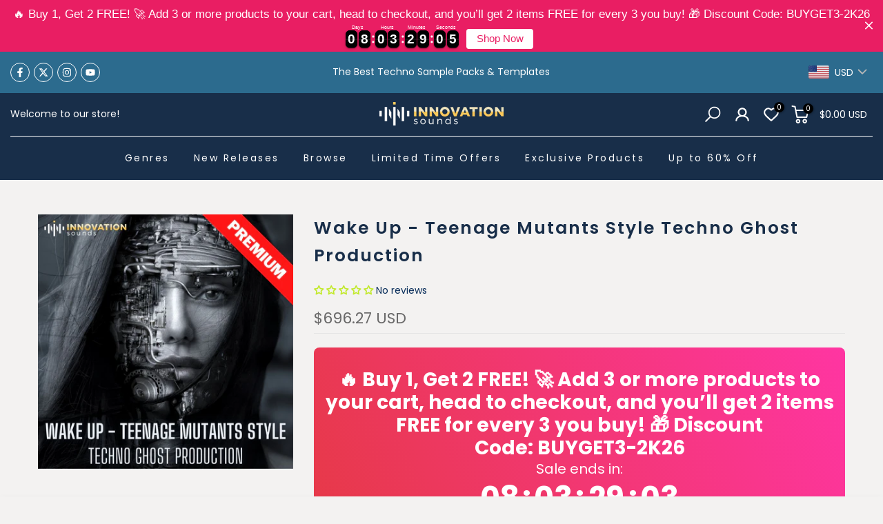

--- FILE ---
content_type: text/html; charset=UTF-8
request_url: https://www.stilyoapps.com/reconvert/reconvert_script_tags.php?shop=innovation-samples.myshopify.com&store_client_id=MWRkYjliZjM0YjA3ZDFiNWU4OGIyZTM4ZWY3OTczMzUuMzYyM2JmYjQwYTQ2MDI0YjM0Y2IzZGVjOTUyMDVjMjY%3D
body_size: -2
content:
{"result":"success","security_token":"$2y$10$LDiKwMo6.99AC6xdER9SvOiSfF9Mk4Xa544ifqALcpG3oXnJX5yrO"}

--- FILE ---
content_type: text/javascript; charset=utf-8
request_url: https://innovationsounds.com/collections/ghost-productions/products/infinity-audio-full-catalogue-unlimited-lifetime-access-to-all-infinity-audio-products.js
body_size: 946
content:
{"id":9843236438343,"title":"Infinity Audio Full Catalogue (Unlimited Lifetime Access To All Infinity Audio Products)","handle":"infinity-audio-full-catalogue-unlimited-lifetime-access-to-all-infinity-audio-products","description":"\u003cp\u003eUpon purchasing this product, you will receive lifetime access to all products from \u003ca href=\"https:\/\/innovationsounds.com\/collections\/infinity-audio\" target=\"_blank\" title=\"Infinity Audio\" rel=\"noopener\"\u003e\u003cspan style=\"color: #2b00ff;\"\u003e\u003cstrong\u003eInfinity Audio\u003c\/strong\u003e\u003c\/span\u003e\u003c\/a\u003e, \u003cstrong\u003eexcluding Ghost Productions and Exclusive Full Licenses.\u003c\/strong\u003e\u003c\/p\u003e\n\u003cp\u003eThis privilege allows you \u003cstrong\u003eto immediately download over 100 products\u003c\/strong\u003e. Additionally, \u003cstrong\u003ewe release 3-4 new products weekly\u003c\/strong\u003e—sometimes even 4-5. This ensures you have \u003cstrong\u003eunlimited access to 100-200 new products annually\u003c\/strong\u003e, in addition to our entire existing catalog.\u003cbr\u003e\u003cbr\u003eGenres: Afro House, Afro Tech, House, Tech House, Drill, Trap, Psy Trance, Bass House, EDM, Future Rave, Slap House and more.\u003c\/p\u003e\n\u003cp\u003e\u003cspan style=\"text-decoration: underline;\"\u003e\u003cstrong\u003ePay once and enjoy our products for life!\u003c\/strong\u003e\u003c\/span\u003e\u003c\/p\u003e\n\u003cp\u003e\u003cstrong\u003eWhat is the biggest advantage?\u003c\/strong\u003e\u003c\/p\u003e\n\u003cul\u003e\n\u003cli\u003eYou will have exclusive access to all future releases before their official release dates!\u003c\/li\u003e\n\u003c\/ul\u003e\n\u003cp\u003e\u003cstrong\u003eImportant: \u003c\/strong\u003eThis purchase grants you lifetime access to all products from the label \u003ca href=\"https:\/\/innovationsounds.com\/collections\/infinity-audio\" title=\"Infinity Audio\" rel=\"noopener\" target=\"_blank\"\u003e\u003cspan style=\"color: #2b00ff;\"\u003e\u003cstrong\u003eInfinity Audio\u003c\/strong\u003e\u003c\/span\u003e\u003c\/a\u003e,\u003cspan style=\"color: #2b00ff;\"\u003e\u003cstrong\u003e \u003c\/strong\u003e\u003c\/span\u003ehowever, it does not provide lifetime access to all releases on innovationsounds.com.\u003c\/p\u003e\n\u003cp\u003eInterested in gaining lifetime access to all products on innovationsounds.com? \u003ca title=\"Unlimited Lifetime Access To All Of The Products From Innovationsounds.com\" href=\"https:\/\/innovationsounds.com\/products\/lifetime-access-to-all-of-the-products-from-innovationsounds-com\"\u003e\u003cspan style=\"color: rgb(43, 0, 255);\"\u003e\u003cstrong\u003eClick here for full access to all releases from the innovationsounds.com website.\u003c\/strong\u003e\u003c\/span\u003e\u003c\/a\u003e\u003cbr\u003e\u003c\/p\u003e","published_at":"2024-11-30T11:01:36+01:00","created_at":"2024-11-30T11:01:36+01:00","vendor":"Infinity Audio","type":"","tags":["New Releases"],"price":249900,"price_min":249900,"price_max":249900,"available":true,"price_varies":false,"compare_at_price":null,"compare_at_price_min":0,"compare_at_price_max":0,"compare_at_price_varies":false,"variants":[{"id":50657628586311,"title":"Default Title","option1":"Default Title","option2":null,"option3":null,"sku":"","requires_shipping":false,"taxable":true,"featured_image":null,"available":true,"name":"Infinity Audio Full Catalogue (Unlimited Lifetime Access To All Infinity Audio Products)","public_title":null,"options":["Default Title"],"price":249900,"weight":0,"compare_at_price":null,"inventory_management":null,"barcode":"","requires_selling_plan":false,"selling_plan_allocations":[]}],"images":["\/\/cdn.shopify.com\/s\/files\/1\/0273\/9437\/5751\/files\/infinity-audio-full-catalogue-unlimited-lifetime-access-to-all-infinity-audio-products-263527.jpg?v=1739542705"],"featured_image":"\/\/cdn.shopify.com\/s\/files\/1\/0273\/9437\/5751\/files\/infinity-audio-full-catalogue-unlimited-lifetime-access-to-all-infinity-audio-products-263527.jpg?v=1739542705","options":[{"name":"Title","position":1,"values":["Default Title"]}],"url":"\/products\/infinity-audio-full-catalogue-unlimited-lifetime-access-to-all-infinity-audio-products","media":[{"alt":"Infinity Audio Full Catalogue (Unlimited Lifetime Access To All Infinity Audio Products) - Innovation Sounds","id":50406944309575,"position":1,"preview_image":{"aspect_ratio":1.0,"height":2048,"width":2048,"src":"https:\/\/cdn.shopify.com\/s\/files\/1\/0273\/9437\/5751\/files\/infinity-audio-full-catalogue-unlimited-lifetime-access-to-all-infinity-audio-products-263527.jpg?v=1739542705"},"aspect_ratio":1.0,"height":2048,"media_type":"image","src":"https:\/\/cdn.shopify.com\/s\/files\/1\/0273\/9437\/5751\/files\/infinity-audio-full-catalogue-unlimited-lifetime-access-to-all-infinity-audio-products-263527.jpg?v=1739542705","width":2048}],"requires_selling_plan":false,"selling_plan_groups":[]}

--- FILE ---
content_type: text/javascript; charset=utf-8
request_url: https://innovationsounds.com/products/wake-up-teenage-mutants-style-techno-ghost-production.js
body_size: 1347
content:
{"id":7992497930542,"title":"Wake Up - Teenage Mutants Style Techno Ghost Production","handle":"wake-up-teenage-mutants-style-techno-ghost-production","description":"\u003ciframe src=\"https:\/\/w.soundcloud.com\/player\/?url=https%3A\/\/api.soundcloud.com\/tracks\/1376312434\u0026amp;color=%23ff5500\u0026amp;auto_play=false\u0026amp;hide_related=false\u0026amp;show_comments=true\u0026amp;show_user=true\u0026amp;show_reposts=false\u0026amp;show_teaser=true\u0026amp;visual=true\" height=\"300\" width=\"100%\" allow=\"autoplay\" frameborder=\"no\" scrolling=\"no\"\u003e\u003c\/iframe\u003e\n\u003cdiv style=\"font-size: 10px; color: #cccccc; line-break: anywhere; word-break: normal; overflow: hidden; white-space: nowrap; text-overflow: ellipsis; font-family: Interstate,Lucida Grande,Lucida Sans Unicode,Lucida Sans,Garuda,Verdana,Tahoma,sans-serif; font-weight: 100;\"\u003e\u003cbr\u003e\u003c\/div\u003e\n\u003cp data-mce-fragment=\"1\"\u003e\u003cspan data-mce-fragment=\"1\"\u003eExclusive Full Licenses include the project\u003c\/span\u003e\u003cspan data-mce-fragment=\"1\"\u003e files and master recording(s). They are sold only once to a single user or a business. The buyer purchases the full exploitation rights of the package content; this includes copyright, publishing, and full rights to the Master Recording. Once purchased, the items get immediately removed from our network and the client becomes the sole owner of the assets. \u003cbr data-mce-fragment=\"1\"\u003e\u003cbr data-mce-fragment=\"1\"\u003e\u003cstrong data-mce-fragment=\"1\"\u003eWhat you can do with Exclusive Full Licenses?\u003c\/strong\u003e\u003cbr data-mce-fragment=\"1\"\u003e- Releasing on a record label under your name\u003cbr data-mce-fragment=\"1\"\u003e- Resell the rights to the master\u003cbr data-mce-fragment=\"1\"\u003e- Renaming the master\u003cbr data-mce-fragment=\"1\"\u003e- Distribute or resell the project files\u003cbr data-mce-fragment=\"1\"\u003e- Register the copyrights under yourself or a company\u003cbr data-mce-fragment=\"1\"\u003e\u003cbr data-mce-fragment=\"1\"\u003e\u003c\/span\u003e\u003cspan data-mce-fragment=\"1\"\u003eThe Full License grants you, the Purchaser, an exclusive and transferrable right to make use of the item you acquire.\u003c\/span\u003e\u003c\/p\u003e\n\u003cp data-mce-fragment=\"1\"\u003e\u003cspan data-mce-fragment=\"1\"\u003eWhen you buy a Full License, you will be considered a new owner of the acquired Item.\u003cbr data-mce-fragment=\"1\"\u003e\u003cbr data-mce-fragment=\"1\"\u003eAfter you will purchase a Full License, the Item will be removed automatically from the Innovation Sounds network and its affiliates and will never be accepted for sale. We will provide the buyer with a detailed invoice including the Full License terms that release the product from all possible claims. \u003c\/span\u003e\u003c\/p\u003e\n\u003cp data-mce-fragment=\"1\"\u003e\u003cspan data-mce-fragment=\"1\"\u003e\u003cstrong data-mce-fragment=\"1\"\u003eProduct Contains:\u003c\/strong\u003e\u003c\/span\u003e\u003cbr data-mce-fragment=\"1\"\u003e\u003cspan data-mce-fragment=\"1\"\u003e- 100% Rights\u003c\/span\u003e\u003cbr data-mce-fragment=\"1\"\u003e\u003cspan data-mce-fragment=\"1\"\u003e- All Stems, MIDI Files\u003c\/span\u003e\u003cbr data-mce-fragment=\"1\"\u003e\u003cspan data-mce-fragment=\"1\"\u003e- Mastered \u0026amp; Unmastered Wav + MP3 File\u003c\/span\u003e\u003cspan data-mce-fragment=\"1\"\u003e\u003cstrong data-mce-fragment=\"1\"\u003e\u003cbr data-mce-fragment=\"1\"\u003e\u003cbr data-mce-fragment=\"1\"\u003eBONUS FL Studio Template:\u003cbr data-mce-fragment=\"1\"\u003e\u003c\/strong\u003e\u003c\/span\u003e-\u003cspan data-mce-fragment=\"1\"\u003e \u003c\/span\u003e\u003cstrong data-mce-fragment=\"1\"\u003eDAW:\u003c\/strong\u003e\u003cspan data-mce-fragment=\"1\"\u003e \u003c\/span\u003eFl Studio 20.8.3 or above\u003c\/p\u003e\n\u003cstrong data-mce-fragment=\"1\"\u003ePlugins:\u003c\/strong\u003e\u003cbr data-mce-fragment=\"1\"\u003e- FabFilter pro Q3 V.3.17\u003cbr data-mce-fragment=\"1\"\u003e- Sylenth V.3.067\u003cbr data-mce-fragment=\"1\"\u003e- Spire V.1.5.11\u003cbr\u003e\u003cbr\u003e \u003ciframe title=\"YouTube video player\" src=\"https:\/\/www.youtube.com\/embed\/ixj53n8vh00\" height=\"315\" width=\"560\" allowfullscreen=\"\" allow=\"accelerometer; autoplay; clipboard-write; encrypted-media; gyroscope; picture-in-picture\" frameborder=\"0\"\u003e\u003c\/iframe\u003e","published_at":"2022-11-04T11:47:47+01:00","created_at":"2022-11-04T11:46:35+01:00","vendor":"Ghost Productions","type":"Techno","tags":["Ghost Productions","New Releases","Premium Ghost Productions","Techno Ghost Productions"],"price":59999,"price_min":59999,"price_max":59999,"available":true,"price_varies":false,"compare_at_price":null,"compare_at_price_min":0,"compare_at_price_max":0,"compare_at_price_varies":false,"variants":[{"id":43714727674158,"title":"Default Title","option1":"Default Title","option2":null,"option3":null,"sku":"","requires_shipping":false,"taxable":true,"featured_image":null,"available":true,"name":"Wake Up - Teenage Mutants Style Techno Ghost Production","public_title":null,"options":["Default Title"],"price":59999,"weight":0,"compare_at_price":null,"inventory_management":"shopify","barcode":"","requires_selling_plan":false,"selling_plan_allocations":[]}],"images":["\/\/cdn.shopify.com\/s\/files\/1\/0273\/9437\/5751\/products\/wake-up-teenage-mutants-style-techno-ghost-production-533712.jpg?v=1739543346"],"featured_image":"\/\/cdn.shopify.com\/s\/files\/1\/0273\/9437\/5751\/products\/wake-up-teenage-mutants-style-techno-ghost-production-533712.jpg?v=1739543346","options":[{"name":"Title","position":1,"values":["Default Title"]}],"url":"\/products\/wake-up-teenage-mutants-style-techno-ghost-production","media":[{"alt":"Wake Up - Teenage Mutants Style Techno Ghost Production - Innovation Sounds","id":32126036476206,"position":1,"preview_image":{"aspect_ratio":1.0,"height":1400,"width":1400,"src":"https:\/\/cdn.shopify.com\/s\/files\/1\/0273\/9437\/5751\/products\/wake-up-teenage-mutants-style-techno-ghost-production-533712.jpg?v=1739543346"},"aspect_ratio":1.0,"height":1400,"media_type":"image","src":"https:\/\/cdn.shopify.com\/s\/files\/1\/0273\/9437\/5751\/products\/wake-up-teenage-mutants-style-techno-ghost-production-533712.jpg?v=1739543346","width":1400}],"requires_selling_plan":false,"selling_plan_groups":[]}

--- FILE ---
content_type: text/javascript; charset=utf-8
request_url: https://innovationsounds.com/products/wake-up-teenage-mutants-style-techno-ghost-production.js
body_size: 1391
content:
{"id":7992497930542,"title":"Wake Up - Teenage Mutants Style Techno Ghost Production","handle":"wake-up-teenage-mutants-style-techno-ghost-production","description":"\u003ciframe src=\"https:\/\/w.soundcloud.com\/player\/?url=https%3A\/\/api.soundcloud.com\/tracks\/1376312434\u0026amp;color=%23ff5500\u0026amp;auto_play=false\u0026amp;hide_related=false\u0026amp;show_comments=true\u0026amp;show_user=true\u0026amp;show_reposts=false\u0026amp;show_teaser=true\u0026amp;visual=true\" height=\"300\" width=\"100%\" allow=\"autoplay\" frameborder=\"no\" scrolling=\"no\"\u003e\u003c\/iframe\u003e\n\u003cdiv style=\"font-size: 10px; color: #cccccc; line-break: anywhere; word-break: normal; overflow: hidden; white-space: nowrap; text-overflow: ellipsis; font-family: Interstate,Lucida Grande,Lucida Sans Unicode,Lucida Sans,Garuda,Verdana,Tahoma,sans-serif; font-weight: 100;\"\u003e\u003cbr\u003e\u003c\/div\u003e\n\u003cp data-mce-fragment=\"1\"\u003e\u003cspan data-mce-fragment=\"1\"\u003eExclusive Full Licenses include the project\u003c\/span\u003e\u003cspan data-mce-fragment=\"1\"\u003e files and master recording(s). They are sold only once to a single user or a business. The buyer purchases the full exploitation rights of the package content; this includes copyright, publishing, and full rights to the Master Recording. Once purchased, the items get immediately removed from our network and the client becomes the sole owner of the assets. \u003cbr data-mce-fragment=\"1\"\u003e\u003cbr data-mce-fragment=\"1\"\u003e\u003cstrong data-mce-fragment=\"1\"\u003eWhat you can do with Exclusive Full Licenses?\u003c\/strong\u003e\u003cbr data-mce-fragment=\"1\"\u003e- Releasing on a record label under your name\u003cbr data-mce-fragment=\"1\"\u003e- Resell the rights to the master\u003cbr data-mce-fragment=\"1\"\u003e- Renaming the master\u003cbr data-mce-fragment=\"1\"\u003e- Distribute or resell the project files\u003cbr data-mce-fragment=\"1\"\u003e- Register the copyrights under yourself or a company\u003cbr data-mce-fragment=\"1\"\u003e\u003cbr data-mce-fragment=\"1\"\u003e\u003c\/span\u003e\u003cspan data-mce-fragment=\"1\"\u003eThe Full License grants you, the Purchaser, an exclusive and transferrable right to make use of the item you acquire.\u003c\/span\u003e\u003c\/p\u003e\n\u003cp data-mce-fragment=\"1\"\u003e\u003cspan data-mce-fragment=\"1\"\u003eWhen you buy a Full License, you will be considered a new owner of the acquired Item.\u003cbr data-mce-fragment=\"1\"\u003e\u003cbr data-mce-fragment=\"1\"\u003eAfter you will purchase a Full License, the Item will be removed automatically from the Innovation Sounds network and its affiliates and will never be accepted for sale. We will provide the buyer with a detailed invoice including the Full License terms that release the product from all possible claims. \u003c\/span\u003e\u003c\/p\u003e\n\u003cp data-mce-fragment=\"1\"\u003e\u003cspan data-mce-fragment=\"1\"\u003e\u003cstrong data-mce-fragment=\"1\"\u003eProduct Contains:\u003c\/strong\u003e\u003c\/span\u003e\u003cbr data-mce-fragment=\"1\"\u003e\u003cspan data-mce-fragment=\"1\"\u003e- 100% Rights\u003c\/span\u003e\u003cbr data-mce-fragment=\"1\"\u003e\u003cspan data-mce-fragment=\"1\"\u003e- All Stems, MIDI Files\u003c\/span\u003e\u003cbr data-mce-fragment=\"1\"\u003e\u003cspan data-mce-fragment=\"1\"\u003e- Mastered \u0026amp; Unmastered Wav + MP3 File\u003c\/span\u003e\u003cspan data-mce-fragment=\"1\"\u003e\u003cstrong data-mce-fragment=\"1\"\u003e\u003cbr data-mce-fragment=\"1\"\u003e\u003cbr data-mce-fragment=\"1\"\u003eBONUS FL Studio Template:\u003cbr data-mce-fragment=\"1\"\u003e\u003c\/strong\u003e\u003c\/span\u003e-\u003cspan data-mce-fragment=\"1\"\u003e \u003c\/span\u003e\u003cstrong data-mce-fragment=\"1\"\u003eDAW:\u003c\/strong\u003e\u003cspan data-mce-fragment=\"1\"\u003e \u003c\/span\u003eFl Studio 20.8.3 or above\u003c\/p\u003e\n\u003cstrong data-mce-fragment=\"1\"\u003ePlugins:\u003c\/strong\u003e\u003cbr data-mce-fragment=\"1\"\u003e- FabFilter pro Q3 V.3.17\u003cbr data-mce-fragment=\"1\"\u003e- Sylenth V.3.067\u003cbr data-mce-fragment=\"1\"\u003e- Spire V.1.5.11\u003cbr\u003e\u003cbr\u003e \u003ciframe title=\"YouTube video player\" src=\"https:\/\/www.youtube.com\/embed\/ixj53n8vh00\" height=\"315\" width=\"560\" allowfullscreen=\"\" allow=\"accelerometer; autoplay; clipboard-write; encrypted-media; gyroscope; picture-in-picture\" frameborder=\"0\"\u003e\u003c\/iframe\u003e","published_at":"2022-11-04T11:47:47+01:00","created_at":"2022-11-04T11:46:35+01:00","vendor":"Ghost Productions","type":"Techno","tags":["Ghost Productions","New Releases","Premium Ghost Productions","Techno Ghost Productions"],"price":59999,"price_min":59999,"price_max":59999,"available":true,"price_varies":false,"compare_at_price":null,"compare_at_price_min":0,"compare_at_price_max":0,"compare_at_price_varies":false,"variants":[{"id":43714727674158,"title":"Default Title","option1":"Default Title","option2":null,"option3":null,"sku":"","requires_shipping":false,"taxable":true,"featured_image":null,"available":true,"name":"Wake Up - Teenage Mutants Style Techno Ghost Production","public_title":null,"options":["Default Title"],"price":59999,"weight":0,"compare_at_price":null,"inventory_management":"shopify","barcode":"","requires_selling_plan":false,"selling_plan_allocations":[]}],"images":["\/\/cdn.shopify.com\/s\/files\/1\/0273\/9437\/5751\/products\/wake-up-teenage-mutants-style-techno-ghost-production-533712.jpg?v=1739543346"],"featured_image":"\/\/cdn.shopify.com\/s\/files\/1\/0273\/9437\/5751\/products\/wake-up-teenage-mutants-style-techno-ghost-production-533712.jpg?v=1739543346","options":[{"name":"Title","position":1,"values":["Default Title"]}],"url":"\/products\/wake-up-teenage-mutants-style-techno-ghost-production","media":[{"alt":"Wake Up - Teenage Mutants Style Techno Ghost Production - Innovation Sounds","id":32126036476206,"position":1,"preview_image":{"aspect_ratio":1.0,"height":1400,"width":1400,"src":"https:\/\/cdn.shopify.com\/s\/files\/1\/0273\/9437\/5751\/products\/wake-up-teenage-mutants-style-techno-ghost-production-533712.jpg?v=1739543346"},"aspect_ratio":1.0,"height":1400,"media_type":"image","src":"https:\/\/cdn.shopify.com\/s\/files\/1\/0273\/9437\/5751\/products\/wake-up-teenage-mutants-style-techno-ghost-production-533712.jpg?v=1739543346","width":1400}],"requires_selling_plan":false,"selling_plan_groups":[]}

--- FILE ---
content_type: text/javascript; charset=utf-8
request_url: https://app.gettixel.com/get_script/?shop_url=innovation-samples.myshopify.com
body_size: 6464
content:
function TPI_main() {
    console.log('%c------ TiXel: Install Multiple Pixels by Effective Apps is Initializing ------', 'color: cyan');
    console.log('%c------ Contact us at support@effectify.co for help and questions about the app ------', 'color: cyan');
    window.EFFECTIVE_APPS_TPI_PIXEL_CODE = ``;
    window.EFFECTIVE_APPS_TPI_PIXELS = {"tiktok_pixels": [{"id": "1501d7e002fc11ef81d3ee156e7de2ef", "pixel_status": true, "pixel_id": "COL4A5BC77U3VGF28R5G", "pixel_type": 1, "pixel_code": "<script>\n!function (w, d, t) {\n  w.TiktokAnalyticsObject=t;var ttq=w[t]=w[t]||[];ttq.methods=[\"page\",\"track\",\"identify\",\"instances\",\"debug\",\"on\",\"off\",\"once\",\"ready\",\"alias\",\"group\",\"enableCookie\",\"disableCookie\"],ttq.setAndDefer=function(t,e){t[e]=function(){t.push([e].concat(Array.prototype.slice.call(arguments,0)))}};for(var i=0;i<ttq.methods.length;i++)ttq.setAndDefer(ttq,ttq.methods[i]);ttq.instance=function(t){for(var e=ttq._i[t]||[],n=0;n<ttq.methods.length;n++)ttq.setAndDefer(e,ttq.methods[n]);return e},ttq.load=function(e,n){var i=\"https://analytics.tiktok.com/i18n/pixel/events.js\";ttq._i=ttq._i||{},ttq._i[e]=[],ttq._i[e]._u=i,ttq._t=ttq._t||{},ttq._t[e]=+new Date,ttq._o=ttq._o||{},ttq._o[e]=n||{};var o=document.createElement(\"script\");o.type=\"text/javascript\",o.async=!0,o.src=i+\"?sdkid=\"+e+\"&lib=\"+t;var a=document.getElementsByTagName(\"script\")[0];a.parentNode.insertBefore(o,a)};\n\n  ttq.load('COL4A5BC77U3VGF28R5G');\n  ttq.page();\n}(window, document, 'ttq');\n</script>", "pixel_name": "Innovation Sounds", "pixel_pv_event": true, "pixel_pv_event_details": true, "pixel_pv_event_homepage": false, "pixel_atc_event": true, "pixel_atc_event_details": true, "pixel_pao_event": true, "pixel_pao_event_details": false, "pixel_cp_event": true, "pixel_access_token": "", "pixel_cp_event_details": true, "pixel_cp_event_identification": true, "pixel_total_pv_events": 0, "pixel_total_cp_events": 0, "pixel_total_atc_events": 0, "pixel_total_pao_events": 0, "pixel_access_token_health": false, "pixel_sp": ""}]};
    window.TPI_THEME_NAME = TPI_getShopifyThemeName();
    window.isLS = TPI_isLSAvailable();
    if (window.TPI_SCRIPT_INJECTED === undefined) {
        window.TPI_SCRIPT_INJECTED = true;
        if (window.hasOwnProperty('Shopify') && window.Shopify.hasOwnProperty('designMode') && Shopify.designMode === true) {
            return;
        }

        if (document.getElementById('eaManualTPI') === null) {
            let shouldCheckForTpiSp = false;
            jQuery('head').prepend(window.EFFECTIVE_APPS_TPI_PIXEL_CODE);
            for (let pixel of window.EFFECTIVE_APPS_TPI_PIXELS['tiktok_pixels']) {
                if (pixel.pixel_sp.length > 0 && location.href.indexOf('tpiOnboarding=true') === -1) {
                    shouldCheckForTpiSp = true;
                    if (location.pathname.indexOf('/products/') > -1 && pixel.pixel_sp.indexOf(ShopifyAnalytics.meta.product.id) > -1) {
                        jQuery('head').prepend(pixel.pixel_code);
                        pixel.sp_loaded_in_page = true;
                    }

                    if ((location.pathname.indexOf('/thank_you') > -1 || location.pathname.indexOf('/post_purchase') > -1) && (typeof Shopify !== 'undefined' && Shopify.hasOwnProperty('checkout') && Shopify.checkout.hasOwnProperty('line_items'))) {
                        for (let lineItem of Shopify.checkout.line_items) {
                            if (pixel.pixel_sp.indexOf(lineItem.product_id.toString()) > -1) {
                                jQuery('head').prepend(pixel.pixel_code);
                                pixel.sp_loaded_in_page = true;
                            }
                        }
                    }
                }
                else {
                    jQuery('head').prepend(pixel.pixel_code);
                }
            }

            if (shouldCheckForTpiSp) {
                checkForTpiSp();
            }
        }

        if ('True' === 'True' || 'True' === 'True') {
            if (location.pathname.indexOf('/products/') > -1 || ('True' === 'False' && ShopifyAnalytics.meta.page.pageType === "home") || ('True' === 'False' && ShopifyAnalytics.meta.page.pageType === "home")) {
                triggerProductDetailsPageViewReport();
            }
        }

        if ('True' === 'True' || 'True' === 'True') {
            if (location.pathname.indexOf('/thank_you') > -1 || location.pathname.indexOf('/post_purchase') > -1) {
                triggerCompletePaymentReport();
            }
        }

        if ('True' === 'True' || 'True' === 'True') {
            if (location.pathname.indexOf('/cart') > -1) {
                let checkoutButtonElements = TPI_detectCheckoutButtons();
                for (let checkoutButtonElement of checkoutButtonElements) {
                    if (checkoutButtonElement.getAttribute('tpi-pao-registered') === null) {
                        checkoutButtonElement.addEventListener('pointerdown', triggerCheckoutInitiationReport);
                        checkoutButtonElement.setAttribute('tpi-pao-registered', 'true');
                    }
                }
            }
            else {
                window.EFFECTIVE_APPS_TPI_CART_LISTENER = setInterval(TPI_waitForCartDrawer, 500);
            }
        }

        if ('True' === 'True' || 'True' === 'True') {
            const atcButtons = TPI_detectAddToCartButtons();
            for (let atcButton of atcButtons) {
                if (atcButton.getAttribute('tpi-atc-registered') === null) {
                    atcButton.addEventListener('pointerdown', triggerAddToCartReport);
                    atcButton.setAttribute('tpi-atc-registered', 'true');
                }
            }
        }
    }

    if (location.href.indexOf('tpiOnboarding=true') > -1) {
        jQuery("head").prepend('<style>.swal-confirm-btn {font-size:22px !important; }.sweet_loader { width: 140px; height: 140px; margin: 0 auto; animation-duration: 0.5s; animation-timing-function: linear; animation-iteration-count: infinite; animation-name: ro; transform-origin: 50% 50%; transform: rotate(0) translate(0,0); } @keyframes ro { 100% { transform: rotate(-360deg) translate(0,0); } }</style>');
        let urlParams = new URLSearchParams(location.search);
        const currenciesList = ['AED','ARS','AUD','BDT','BHD','BIF','BOB','BRL','CAD','CHF','CLP','CNY','COP','CRC','CZK','DKK','DZD','EGP','EUR','GBP','GTQ','HKD','HNL','HUF','IDR','ILS','INR','ISK','JPY','KES','KHR','KRW','KWD','KZT','MAD','MOP','MXN','MYR','NGN','NIO','NOK','NZD','OMR','PEN','PHP','PHP','PKR','PLN','PYG','QAR','RON','RUB','SAR','SEK','SGD','THB','TRY','TWD','UAH','USD','VES','VND','ZAR'];
        let pixelId = urlParams.get("pixelId");
        let eventsToTrigger = urlParams.get("eventsToTrigger");
        window.ttq.identify({email: "user" + Math.floor(Math.random() * 9999).toString() + "@gmail.com", phone_number: '+1554' + Math.floor(Math.random() * 9999).toString() + '527'});
        if (eventsToTrigger.indexOf("CP") > -1) {
            setInterval(function() {
                let randomContentId = Math.floor(Math.random() * 10000000000).toString();
                let randomQuantity = Math.floor(Math.random() * 10) + 1;
                let randomValue = (Math.random() * 100).toFixed(2);
                window.ttq.instance(pixelId).track('CompletePayment', {
                    content_id: randomContentId,
                    content_type: "product",
                    quantity: randomQuantity,
                    currency: currenciesList[Math.floor(Math.random() * currenciesList.length)],
                    value: randomValue
                });
            }, 1000);
        }

        if (eventsToTrigger.indexOf("ATC") > -1) {
            setInterval(function() {
                let randomContentId = Math.floor(Math.random() * 10000000000).toString();
                let randomQuantity = Math.floor(Math.random() * 10) + 1;
                let randomValue = (Math.random() * 100).toFixed(2);
                window.ttq.instance(pixelId).track('AddToCart', {
                    content_id: randomContentId,
                    content_type: "product",
                    quantity: randomQuantity,
                    currency: currenciesList[Math.floor(Math.random() * currenciesList.length)],
                    value: randomValue
                });
            }, 1750);
        }

        if (eventsToTrigger.indexOf("IC") > -1) {
            setInterval(function() {
                let randomContentId = Math.floor(Math.random() * 10000000000).toString();
                let randomQuantity = Math.floor(Math.random() * 10) + 1;
                let randomValue = (Math.random() * 100).toFixed(2);
                window.ttq.instance(pixelId).track('InitiateCheckout', {
                    content_id: randomContentId,
                    content_type: "product",
                    quantity: randomQuantity,
                    currency: currenciesList[Math.floor(Math.random() * currenciesList.length)],
                    value: randomValue
                });
            }, 2500);
        }

        if (eventsToTrigger.indexOf("PV") > -1) {
            setInterval(function() {
                let randomContentId = Math.floor(Math.random() * 10000000000).toString();
                let randomQuantity = Math.floor(Math.random() * 10) + 1;
                let randomValue = (Math.random() * 100).toFixed(2);
                window.ttq.instance(pixelId).track('ViewContent', {
                    content_id: randomContentId,
                    content_type: "product",
                    quantity: randomQuantity,
                    currency: currenciesList[Math.floor(Math.random() * currenciesList.length)],
                    value: randomValue
                });
            }, 3250);
        }

        TPI_loadScript('https://cdn.jsdelivr.net/npm/sweetalert2@9', function() {
            if (pixelId.length > 10) {
                Swal.fire({
                  title: 'Triggering events for the ' + pixelId + ' pixel...',
                  type: "none",
                  html: '<div class="sweet_loader"><svg viewBox="0 0 140 140" width="140" height="140"><g class="outline"><path d="m 70 28 a 1 1 0 0 0 0 84 a 1 1 0 0 0 0 -84" stroke="rgba(0,0,0,0.1)" stroke-width="4" fill="none" stroke-linecap="round" stroke-linejoin="round"></path></g><g class="circle"><path d="m 70 28 a 1 1 0 0 0 0 84 a 1 1 0 0 0 0 -84" stroke="#71BBFF" stroke-width="4" fill="none" stroke-linecap="round" stroke-linejoin="round" stroke-dashoffset="200" stroke-dasharray="300"></path></g></svg></div>',
                  showCloseButton: false,
                  showCancelButton: false,
                  showConfirmButton: false,
                  allowOutsideClick: false
                });
                setTimeout(function() {
                    Swal.close();
                    Swal.fire({
                        title: '<strong style="font-family: \'Arial\'; font-size: 26px;">Success</strong>',
                        icon: 'success',
                        customClass: {
                            confirmButton: 'swal-confirm-btn',
                        },
                        html: '<p style="font-size: 22px">A Pixel with ID <b><font style="color:green;">' + pixelId + '</font></b> is up and running!<br /> You may close this window now.</p>',
                        showCloseButton: false,
                        showCancelButton: false,
                        showConfirmButton: true,
                        confirmButtonText: 'Close',
                        width: 600,
                        focusConfirm: true,
                        allowOutsideClick: false
                    }).then((result) => {
                        if (result.isConfirmed) {
                            window.close();
                        }
                    });
                }, 15000);
            }
            else {
                Swal.fire({
                    title: '<strong style="font-family: \'Arial\'; font-size: 26px;">Pixel Not Detected</strong>',
                    icon: 'error',
                    customClass: {
                        confirmButton: 'swal-confirm-btn',
                    },
                    html: '<p style="font-size: 22px">A Pixel was not detect. Please copy and paste the exact Pixel code and try again or contact our support team.</p>',
                    showCloseButton: false,
                    showCancelButton: false,
                    showConfirmButton: true,
                    confirmButtonText: 'Close',
                    width: 600,
                    focusConfirm: true,
                    allowOutsideClick: false
                }).then((result) => {
                    if (result.isConfirmed) {
                        window.close();
                    }
                });
            }
        });
    }
}

function TPI_getShopifyThemeName() {
    try {
        if (window.BOOMR !== undefined && window.BOOMR.themeName !== undefined && window.BOOMR.themeName.length > 0) {
            return window.BOOMR.themeName.toLowerCase();
        }
        else {
            return Shopify.theme.name.toLowerCase();
        }
    }
    catch (err) {
        return "";
    }
}

function TPI_isLSAvailable() {
    var test = 'test';
    try {
        localStorage.setItem(test, test);
        localStorage.removeItem(test);
        return true;
    } catch(e) {
        return false;
    }
}

function TPI_loadScript(url, success){
    var script = document.createElement('script');
    script.src = url;
    var head = document.getElementsByTagName('head')[0],
    done = false;
    head.appendChild(script);
    script.onload = script.onreadystatechange = function() {
        if (!done && (!this.readyState || this.readyState == 'loaded' || this.readyState == 'complete')) {
            done = true;
            success();
            script.onload = script.onreadystatechange = null;
            head.removeChild(script);
        }
    };
}

function checkForTpiSp() {
    jQuery.getJSON('/cart.js').done(function(data) {
        for (let item of data['items']) {
            for (let pixel of window.EFFECTIVE_APPS_TPI_PIXELS['tiktok_pixels']) {
                if (pixel.pixel_sp.length > 0 && pixel.pixel_sp.indexOf(item["product_id"].toString()) > -1 && pixel.sp_loaded_in_page === undefined) {
                    jQuery('head').prepend(pixel.pixel_code);
                    pixel.sp_loaded_in_page = true;
                }
            }
        }
    });
}

function triggerCheckoutInitiationReport() {
    if ('True' === 'True' && window.EFFECTIVE_APPS_TPI_PIXEL_CODE.length !== 0) {
        window.ttq.track('InitiateCheckout');
    }

    for (let pixel of window.EFFECTIVE_APPS_TPI_PIXELS['tiktok_pixels']) {
        if (pixel.pixel_pao_event === true) {
            if (pixel.pixel_sp.length > 0) {
                if (pixel.sp_loaded_in_page === true) {
                    window.ttq.instance(pixel.pixel_id).track('InitiateCheckout');
                }
            }
            else {
                window.ttq.instance(pixel.pixel_id).track('InitiateCheckout');
            }
        }
    }
}

function triggerAddToCartReport() {
    if ('True' === 'True' && window.EFFECTIVE_APPS_TPI_PIXEL_CODE.length !== 0) {
        const productId = TPI_getCurrentShopifyProductId();
        if ('True' === 'True' && productId !== null) {
            window.ttq.track('AddToCart', {
                content_id: productId,
                content_type: "product",
                quantity: TPI_getCurrentSelectedProductQuantity(),
                currency: TPI_getCurrentShopifyShopCurrency(),
                value: TPI_getCurrentShopifySelectedProductVariantPrice()
            });
        }
        else {
            window.ttq.track('AddToCart');
        }
    }

    for (let pixel of window.EFFECTIVE_APPS_TPI_PIXELS['tiktok_pixels']) {
        if (pixel.pixel_atc_event === true) {
            const productId = TPI_getCurrentShopifyProductId();
            if (pixel.pixel_sp.length > 0) {
                if (location.pathname.indexOf('/products/') > -1 && pixel.pixel_sp.indexOf(ShopifyAnalytics.meta.product.id) > -1) {
                    if (pixel.pixel_atc_event_details === true && productId !== null) {
                        window.ttq.instance(pixel.pixel_id).track('AddToCart', {
                            content_id: productId,
                            content_type: "product",
                            quantity: TPI_getCurrentSelectedProductQuantity(),
                            currency: TPI_getCurrentShopifyShopCurrency(),
                            value: TPI_getCurrentShopifySelectedProductVariantPrice()
                        });
                    }
                    else {
                        window.ttq.instance(pixel.pixel_id).track('AddToCart');
                    }
                }
            }
            else {
                if (pixel.pixel_atc_event_details === true && productId !== null) {
                    window.ttq.instance(pixel.pixel_id).track('AddToCart', {
                        content_id: productId,
                        content_type: "product",
                        quantity: TPI_getCurrentSelectedProductQuantity(),
                        currency: TPI_getCurrentShopifyShopCurrency(),
                        value: TPI_getCurrentShopifySelectedProductVariantPrice()
                    });
                }
                else {
                    window.ttq.instance(pixel.pixel_id).track('AddToCart');
                }
            }
        }
    }
}

function triggerProductDetailsPageViewReport() {
    if ('True' === 'True' && window.EFFECTIVE_APPS_TPI_PIXEL_CODE.length !== 0 && (location.pathname.indexOf('/products/') > -1 || ('True' === 'False' && ShopifyAnalytics.meta.page.pageType === "home"))) {
        const productId = TPI_getCurrentShopifyProductId();
        if ('True' === 'True' && productId !== null) {
            window.ttq.track('ViewContent', {
                content_id: productId,
                content_type: "product",
                quantity: 1,
                currency: TPI_getCurrentShopifyShopCurrency(),
                value: TPI_getCurrentShopifySelectedProductVariantPrice()
            });
        }
        else {
            window.ttq.track('ViewContent');
        }
    }

    for (let pixel of window.EFFECTIVE_APPS_TPI_PIXELS['tiktok_pixels']) {
        if (pixel.pixel_pv_event === true && location.pathname.indexOf('/products/') > -1) {
            const productId = TPI_getCurrentShopifyProductId();
            if (pixel.pixel_sp.length > 0) {
                if (pixel.sp_loaded_in_page === true) {
                    if (pixel.pixel_atc_event_details === true && productId !== null) {
                        window.ttq.instance(pixel.pixel_id).track('ViewContent', {
                            content_id: productId,
                            content_type: "product",
                            quantity: 1,
                            currency: TPI_getCurrentShopifyShopCurrency(),
                            value: TPI_getCurrentShopifySelectedProductVariantPrice()
                        });
                    }
                    else {
                        window.ttq.instance(pixel.pixel_id).track('ViewContent');
                    }
                }
            }
            else {
                if (pixel.pixel_atc_event_details === true && productId !== null) {
                    window.ttq.instance(pixel.pixel_id).track('ViewContent', {
                        content_id: productId,
                        content_type: "product",
                        quantity: 1,
                        currency: TPI_getCurrentShopifyShopCurrency(),
                        value: TPI_getCurrentShopifySelectedProductVariantPrice()
                    });
                }
                else {
                    window.ttq.instance(pixel.pixel_id).track('ViewContent');
                }
            }
        }

        if (pixel.pixel_pv_event_homepage === true && ShopifyAnalytics.meta.page.pageType === "home") {
            window.ttq.instance(pixel.pixel_id).track('ViewContent');
        }
    }
}

function triggerCompletePaymentReport() {
    let registerLsOrder = false;
    if ('True' === 'True' && window.EFFECTIVE_APPS_TPI_PIXEL_CODE.length !== 0) {
        if (window.isLS && localStorage.getItem('already_reported_' + Shopify.checkout.order_id) !== null) {
            return;
        }

        if ('True' === 'True') {
            if (typeof Shopify !== 'undefined' && typeof Shopify.checkout !== 'undefined') {
                const identifyObject = {};
                const checkout = Shopify.checkout;

                if (checkout.email) {
                    identifyObject.email = checkout.email;
                }

                if (Shopify.checkout.phone === null || Shopify.checkout.phone === undefined) {
                    if (checkout.billing_address && checkout.billing_address.phone) {
                        identifyObject.phone_number = checkout.billing_address.phone;
                    }
                }
                else {
                    identifyObject.phone_number = Shopify.checkout.phone;
                }

                if (Object.keys(identifyObject).length > 0) {
                    window.ttq.identify(identifyObject);
                }
            }
        }

        if ('True' === 'True') {
            let lineItems = [];
            for (let lineItem of Shopify.checkout.line_items) {
               lineItems.push({
                   content_id: lineItem.product_id.toString(),
                   content_type: "product",
                   quantity: parseInt(lineItem.quantity),
                   price: parseFloat(lineItem.price)
               });
            }

            if (lineItems.length === 1) {
                window.ttq.track('CompletePayment', {
                    content_id: lineItems[0]['content_id'].toString(),
                    content_type: "product",
                    quantity: parseInt(lineItems[0]['quantity']),
                    currency: Shopify.checkout.currency,
                    value: parseFloat(Shopify.checkout.total_price)
                });
            }
            else {
                window.ttq.track('CompletePayment', {
                    content_type: "product_group",
                    currency: Shopify.checkout.currency,
                    value: parseFloat(Shopify.checkout.total_price),
                    contents: lineItems
                });
            }
        }
        else {
            window.ttq.track('CompletePayment');
        }

        registerLsOrder = true;
    }

    for (let pixel of window.EFFECTIVE_APPS_TPI_PIXELS['tiktok_pixels']) {
        if (pixel.pixel_cp_event === true) {
            if (window.isLS && localStorage.getItem('already_reported_' + Shopify.checkout.order_id) !== null) {
                return;
            }

            if (pixel.pixel_cp_event_identification === true) {
                if (typeof Shopify !== 'undefined' && typeof Shopify.checkout !== 'undefined') {
                    const identifyObject = {};
                    const checkout = Shopify.checkout;

                    if (checkout.email) {
                        identifyObject.email = checkout.email;
                    }

                    if (Shopify.checkout.phone === null || Shopify.checkout.phone === undefined) {
                        if (checkout.billing_address && checkout.billing_address.phone) {
                            identifyObject.phone_number = checkout.billing_address.phone;
                        }
                    }
                    else {
                        identifyObject.phone_number = Shopify.checkout.phone;
                    }

                    if (Object.keys(identifyObject).length > 0) {
                        window.ttq.identify(identifyObject);
                    }
                }
            }

            if (pixel.pixel_cp_event_details === true) {
                let lineItems = [];
                for (let lineItem of Shopify.checkout.line_items) {
                    if (pixel.pixel_sp.length > 0) {
                        if (pixel.pixel_sp.indexOf(lineItem.product_id.toString()) === -1) {
                            continue;
                        }
                        else {
                            pixel.sp_loaded_in_page = true;
                            jQuery('head').prepend(pixel.pixel_code);
                        }
                    }

                    lineItems.push({
                        content_id: lineItem.product_id.toString(),
                        content_type: "product",
                        quantity: parseInt(lineItem.quantity),
                        price: parseFloat(lineItem.price)
                    });
                }

                if (pixel.pixel_sp.length > 0 && lineItems.length === 0) {
                    continue;
                }

                if (lineItems.length === 1) {
                    window.ttq.instance(pixel.pixel_id).track('CompletePayment', {
                        content_id: lineItems[0]['content_id'].toString(),
                        content_type: "product",
                        quantity: parseInt(lineItems[0]['quantity']),
                        currency: Shopify.checkout.currency,
                        value: parseFloat(Shopify.checkout.total_price)
                    });
                }
                else {
                    window.ttq.instance(pixel.pixel_id).track('CompletePayment', {
                        content_type: "product_group",
                        currency: Shopify.checkout.currency,
                        value: parseFloat(Shopify.checkout.total_price),
                        contents: lineItems
                    });
                }
            }
            else {
                if (pixel.pixel_sp.length > 0) {
                    for (let lineItem of Shopify.checkout.line_items) {
                        if (pixel.pixel_sp.indexOf(lineItem.product_id.toString()) > -1) {
                            jQuery('head').prepend(pixel.pixel_code);
                            setTimeout(function() {
                                window.ttq.instance(pixel.pixel_id).track('CompletePayment');
                            }, 500);
                        }
                    }
                }
                else {
                    window.ttq.instance(pixel.pixel_id).track('CompletePayment');
                }
            }

            registerLsOrder = true;
        }
    }

    if (window.isLS && registerLsOrder) {
        localStorage.setItem('already_reported_' + Shopify.checkout.order_id, 'true');
    }
}

function TPI_waitForCartDrawer() {
	const checkoutButtonElements = TPI_detectCheckoutButtons();
    for (let checkoutButtonElement of checkoutButtonElements) {
        if (checkoutButtonElement.getAttribute('tpi-pao-registered') === null) {
            checkoutButtonElement.addEventListener('pointerdown', triggerCheckoutInitiationReport);
            checkoutButtonElement.setAttribute('tpi-pao-registered', 'true');
        }
    }
}

function TPI_detectAddToCartButtons() {
    let resultElements = [];
    const atcButtonSelectors = [
        '*[tpi-override="true"]:not([disabled])',
        '*[class="add_to_cart cxBundleBtn"]:not([disabled])',
        '*[aria-label="Add to cart"]:not([disabled])',
        '*[id="teeAtcButton"]:not([disabled])',
        'button[name="ajax_add"]:not([disabled])',
        'input[name="add"]:not([disabled])',
        'button[name="add"]:not([disabled])',
        'button[id="add"]:not([disabled])',
        'input[id="add"]:not([disabled])',
        ".shopify-app-block .ButtonBlockButton",
        'button[id="addToCart"]:not([disabled])',
        'input[id="addToCart"]:not([disabled])',
        'input[name="AddToCart"]:not([disabled])',
        'button[name="AddToCart"]:not([disabled])',
        '*[data-add-to-cart]:not([disabled])',
        'input[id="AddToCart"]:not([disabled])',
        'button[id="AddToCart"]:not([disabled])',
        '*[id="add-to-cart"]:not([disabled])',
        '*[id="adbtn"]:not([disabled])',
        '*[class*="product-form--atc-button"]:not([disabled])',
        '*[class*="product__add-to-cart"]:not([disabled])',
        '*[id="shopify_add_to_cart"]:not([disabled])',
        '*[class*="product-form--add-to-cart"]:not([disabled])',
        '*[class*="ProductForm__AddToCart"]:not([disabled])',
        '*[class*="add-to-cart"]:not(div):not([disabled])',
        '*[class*="addtocart"]:not([disabled])',
        '*[class*="AddToCart"]:not([disabled])',
        '*[class*="addToCart"]:not([disabled])',
        '*[data-action="add-to-cart"]:not([disabled])',
        '*[data-add-to-cart-text]:not([disabled])',
        '*[name="add"]:not([disabled])',
        '*[data-add-button]:not([disabled])',
        '*[data-buy-button]:not([disabled])',
        '*[data-lhi="trans_buynow"]:not([disabled])',
        '*[class*="add_to_cart_button"]:not([disabled])',
        '*[data-pf-type="ProductATC"]:not([disabled])',
        '*[data-add-cart]:not([disabled])',
        '*[class*="product-buy-buttons--cta"]:not([disabled])',
        '*[data-aid="product-form-submit-button"]:not([disabled])',
        '*[class*="lh-add_to_cart"]:not([disabled])',
        '*[data-text-add-to-cart]:not([disabled])',
        '*[class*="single_add_to_cart_button"]:not([disabled])',
        '*[data-text*="Add To Cart"]:not([disabled])',
        '*[data-add-to-cart-text]',
        '*[class*="btn-cart"]:not([disabled])',
        '*[class*="ButtonBlock__Container"]:not([disabled])',
        'buy-buttons>[is="custom-button"]:not([disabled])',
        '*[data-pf-type="ProductATC2"]:not([disabled])',
    ];
    const addToCartFormSelectors = [
        'button[type="submit"]:not([disabled])',
        'input[type="submit"]:not([disabled])',
    ];

    for (let selector of atcButtonSelectors) {
		for (let elementSearchResult of document.querySelectorAll(selector)) {
            if (elementSearchResult.getAttribute('tpi-ignore') === "true") {
                continue;
            }

            resultElements.push(elementSearchResult);
        }
	}

    if (resultElements.length === 0) {
        for (const addToCartFormElement of document.querySelectorAll('form[action="/cart/add"]')) {
            for (let selector of addToCartFormSelectors) {
                let element = addToCartFormElement.querySelector(selector);
                if (element !== null && element.getAttribute('tpi-ignore') !== "true") {
                    resultElements.push(element);
                }
            }
        }
    }

    return resultElements;
}

function TPI_getCurrentSelectedProductQuantity() {
	let resultElement = null;
	const quantityElementSelectors = [
	    '[tpi-quantity-override="true"]',
        '*[name="quantity"]:not([disabled])'
	];
	for (let selector of quantityElementSelectors) {
		let elementSearchResult = document.querySelector(selector);
		if (elementSearchResult === null) {
		    continue;
		}

        if (elementSearchResult.getAttribute('tpi-ignore') === "true") {
            continue;
        }
        else {
            return parseInt(elementSearchResult.value);
        }
	}

	return 1;
}

function TPI_getCurrentShopifyShopCurrency() {
    try {
        if (window.hasOwnProperty('Shopify') && window.Shopify.hasOwnProperty('currency') && window.Shopify.currency.hasOwnProperty('active') && window.Shopify.currency.active !== undefined) {
            return window.Shopify.currency.active;
        }

        return 'USD';
    }
    catch(err) {
        return 'USD';
    }
}

function TPI_getCurrentShopifySelectedProductVariantId() {
    try {
        const queryParams = new URLSearchParams(window.location.search);
        if (window.hasOwnProperty('ShopifyAnalytics') && window.ShopifyAnalytics.hasOwnProperty('meta') && window.ShopifyAnalytics.meta.hasOwnProperty('selectedVariantId') && ShopifyAnalytics.meta.selectedVariantId !== undefined) {
            return ShopifyAnalytics.meta.selectedVariantId;
        }

        if (queryParams.get('variant') !== null) {
            return queryParams.get('variant').toString();
        }

        let selectedProductVariantIdSelectors = ['[class="product-variant-id"]'];
        for (let selector of selectedProductVariantIdSelectors) {
            if (document.querySelector(selector) !== null) {
                return document.querySelector(selector).value.toString();
            }
        }

        if (window.hasOwnProperty('ShopifyAnalytics') && window.ShopifyAnalytics.hasOwnProperty('meta') && window.ShopifyAnalytics.meta.hasOwnProperty('product') && window.ShopifyAnalytics.meta.product.hasOwnProperty('variants') && window.ShopifyAnalytics.meta.product.variants.length === 1) {
            return ShopifyAnalytics.meta.product.variants[0].id;
        }

        return null;
    }
    catch(err) {
        return null;
    }
}

function TPI_getCurrentShopifySelectedProductVariantPrice() {
    try {
        if (ShopifyAnalytics?.meta?.product?.variants?.length === 1) {
            return (ShopifyAnalytics?.meta?.product?.variants[0]?.price/100).toFixed(2);
        }

        const selectedVariantId = TPI_getCurrentShopifySelectedProductVariantId().toString();
        for (let variant of ShopifyAnalytics.meta.product.variants) {
            if (selectedVariantId === variant.id.toString()) {
                return (variant.price/100).toFixed(2);
            }
        }

        return 1;
    }
    catch(err) {
        return 1;
    }
}

function TPI_getCurrentShopifyProductId() {
    try {
        if (window.hasOwnProperty('ShopifyAnalytics') && window.ShopifyAnalytics.hasOwnProperty('meta') && window.ShopifyAnalytics.meta.hasOwnProperty('product') && ShopifyAnalytics.meta.product.id !== undefined) {
            return ShopifyAnalytics.meta.product.id;
        }

        return null;
    }
    catch(err) {
        return null;
    }
}

function TPI_detectCheckoutButtons() {
	let resultElements = [];
	const checkoutButtonSelectors = [
	    '[tpi-co-override="true"]',
        '*[name="tpi-checkout"]:not([disabled])',
        '*[class*="checkout_btn"]:not([disabled])',
        '*[id="corner-cowi-cart-summary-card-cta-button"]:not([disabled])',
        '*[aria-label="checkout-call-to-action-button"]:not([disabled])',
        '*[class*="rebuy-cart__checkout-button"]:not([disabled])',
        '*[class*="upcart-checkout-button"]:not([disabled])',
	    '*[class*="ymq-fake-checkout-btn"]:not([disabled])',
		'*[name="checkout"]:not([disabled])',
		'*[name="goto_pp"]:not([disabled])',
		'*[name="goto_gc"]:not([disabled])',
		'*[value*="Checkout"]',
		'*[value*="Check out"]',
        '*[href*="/checkout"]:not([href*="front_end/login"]):not([href*="/manage/subscription/"]):not([href*="/admin/settings/checkout"]):not([href*="checkout-sandbox"]):not(link):not([disabled])',
		'*[onclick*="/checkout"]',
		'*[name="checkout-exemptify"]:not([disabled])',
        '*[id="checkout"]:not([disabled])',
        '*[data-cart-checkout-button]',
        '*[class*="cart-button-checkout"]',
        '*[class*="Cart__Checkout"]',
        '*[class*="checkout__fbtn"]',
        '*[name="ddcheckout"]:not([disabled])',
        '*[class*="btnCheckout"]:not([disabled])',
        '*[id="mu-checkout-button"]:not([disabled])',
        '*[class*=satcb-cs-checkout-btn]',
        '*[name="qbk-checkout"]',
        '*[class*="evm_upsell_checkout"]',
	];
	const cartFormSelectors = [
		'input[type="submit"]:not([disabled])',
		'button[type="submit"]:not([disabled])'
	];

	for (let selector of checkoutButtonSelectors) {
		for (let elementSearchResult of document.querySelectorAll(selector)) {
            if (elementSearchResult.getAttribute('tpi-ignore') === "true") {
                continue;
            }

            resultElements.push(elementSearchResult);
        }
	}

    if (resultElements.length === 0) {
        for (const cartFormElement of document.querySelectorAll('form[action="/cart"]')) {
            for (let selector of cartFormSelectors) {
                let element = cartFormElement.querySelector(selector);
                if (element !== null && element.getAttribute('tpi-ignore') !== "true") {
                    resultElements.push(element);
                }
            }
        }
    }

	return resultElements;
}

if (typeof jQuery === 'undefined'){
    TPI_loadScript('https://cdnjs.cloudflare.com/ajax/libs/jquery/3.4.1/jquery.min.js', TPI_main);
} else {
    TPI_main();
}